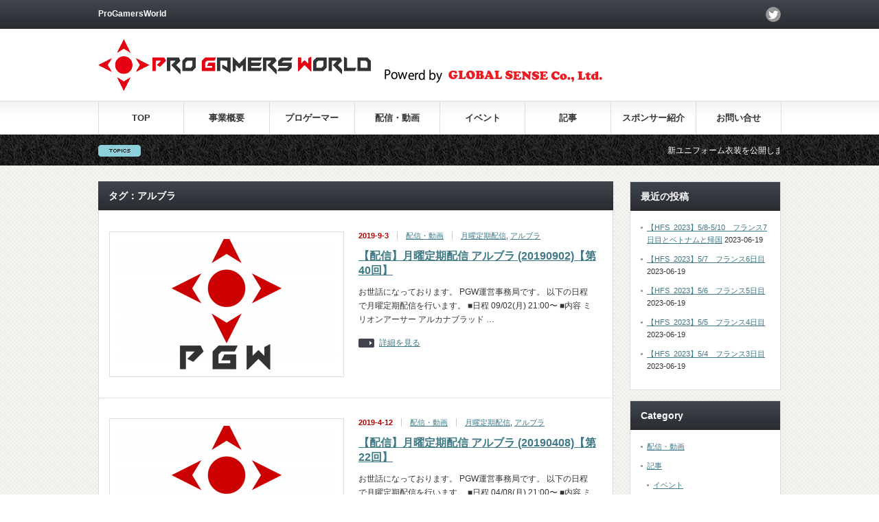

--- FILE ---
content_type: text/html; charset=UTF-8
request_url: https://progamersworld.com/tag/%E3%82%A2%E3%83%AB%E3%83%96%E3%83%A9/
body_size: 6211
content:
<!DOCTYPE html PUBLIC "-//W3C//DTD XHTML 1.1//EN" "http://www.w3.org/TR/xhtml11/DTD/xhtml11.dtd">
<!--[if lt IE 9]><html xmlns="http://www.w3.org/1999/xhtml" class="ie"><![endif]-->
<!--[if (gt IE 9)|!(IE)]><!--><html xmlns="http://www.w3.org/1999/xhtml"><!--<![endif]-->
<head profile="http://gmpg.org/xfn/11">
<meta http-equiv="Content-Type" content="text/html; charset=UTF-8" />
<meta http-equiv="X-UA-Compatible" content="IE=edge,chrome=1" />
<meta name="viewport" content="width=device-width" />
<title>アルブラ | PGW公式</title>
<meta name="description" content="ProGamersWorld" />
<link rel="alternate" type="application/rss+xml" title="PGW公式 RSS Feed" href="https://progamersworld.com/feed/" />
<link rel="alternate" type="application/atom+xml" title="PGW公式 Atom Feed" href="https://progamersworld.com/feed/atom/" /> 
<link rel="pingback" href="https://progamersworld.com/xmlrpc.php" />


 

<!-- All in One SEO Pack 2.8 by Michael Torbert of Semper Fi Web Design[508,527] -->

<meta name="keywords"  content="月曜定期配信,アルブラ" />
<meta name="robots" content="noindex,follow" />

<link rel="canonical" href="https://progamersworld.com/tag/%e3%82%a2%e3%83%ab%e3%83%96%e3%83%a9/" />
			<script type="text/javascript" >
				window.ga=window.ga||function(){(ga.q=ga.q||[]).push(arguments)};ga.l=+new Date;
				ga('create', 'UA-128375272-1', 'auto');
				// Plugins
				
				ga('send', 'pageview');
			</script>
			<script async src="https://www.google-analytics.com/analytics.js"></script>
			<!-- /all in one seo pack -->
<link rel='dns-prefetch' href='//s.w.org' />
<link rel="alternate" type="application/rss+xml" title="PGW公式 &raquo; アルブラ タグのフィード" href="https://progamersworld.com/tag/%e3%82%a2%e3%83%ab%e3%83%96%e3%83%a9/feed/" />
		<script type="text/javascript">
			window._wpemojiSettings = {"baseUrl":"https:\/\/s.w.org\/images\/core\/emoji\/11\/72x72\/","ext":".png","svgUrl":"https:\/\/s.w.org\/images\/core\/emoji\/11\/svg\/","svgExt":".svg","source":{"concatemoji":"https:\/\/progamersworld.com\/wp-includes\/js\/wp-emoji-release.min.js?ver=4.9.26"}};
			!function(e,a,t){var n,r,o,i=a.createElement("canvas"),p=i.getContext&&i.getContext("2d");function s(e,t){var a=String.fromCharCode;p.clearRect(0,0,i.width,i.height),p.fillText(a.apply(this,e),0,0);e=i.toDataURL();return p.clearRect(0,0,i.width,i.height),p.fillText(a.apply(this,t),0,0),e===i.toDataURL()}function c(e){var t=a.createElement("script");t.src=e,t.defer=t.type="text/javascript",a.getElementsByTagName("head")[0].appendChild(t)}for(o=Array("flag","emoji"),t.supports={everything:!0,everythingExceptFlag:!0},r=0;r<o.length;r++)t.supports[o[r]]=function(e){if(!p||!p.fillText)return!1;switch(p.textBaseline="top",p.font="600 32px Arial",e){case"flag":return s([55356,56826,55356,56819],[55356,56826,8203,55356,56819])?!1:!s([55356,57332,56128,56423,56128,56418,56128,56421,56128,56430,56128,56423,56128,56447],[55356,57332,8203,56128,56423,8203,56128,56418,8203,56128,56421,8203,56128,56430,8203,56128,56423,8203,56128,56447]);case"emoji":return!s([55358,56760,9792,65039],[55358,56760,8203,9792,65039])}return!1}(o[r]),t.supports.everything=t.supports.everything&&t.supports[o[r]],"flag"!==o[r]&&(t.supports.everythingExceptFlag=t.supports.everythingExceptFlag&&t.supports[o[r]]);t.supports.everythingExceptFlag=t.supports.everythingExceptFlag&&!t.supports.flag,t.DOMReady=!1,t.readyCallback=function(){t.DOMReady=!0},t.supports.everything||(n=function(){t.readyCallback()},a.addEventListener?(a.addEventListener("DOMContentLoaded",n,!1),e.addEventListener("load",n,!1)):(e.attachEvent("onload",n),a.attachEvent("onreadystatechange",function(){"complete"===a.readyState&&t.readyCallback()})),(n=t.source||{}).concatemoji?c(n.concatemoji):n.wpemoji&&n.twemoji&&(c(n.twemoji),c(n.wpemoji)))}(window,document,window._wpemojiSettings);
		</script>
		<style type="text/css">
img.wp-smiley,
img.emoji {
	display: inline !important;
	border: none !important;
	box-shadow: none !important;
	height: 1em !important;
	width: 1em !important;
	margin: 0 .07em !important;
	vertical-align: -0.1em !important;
	background: none !important;
	padding: 0 !important;
}
</style>
<link rel='stylesheet' id='contact-form-7-css'  href='https://progamersworld.com/wp-content/plugins/contact-form-7/includes/css/styles.css?ver=5.0.4' type='text/css' media='all' />
<script type='text/javascript' src='https://progamersworld.com/wp-includes/js/jquery/jquery.js?ver=1.12.4'></script>
<script type='text/javascript' src='https://progamersworld.com/wp-includes/js/jquery/jquery-migrate.min.js?ver=1.4.1'></script>
<link rel='https://api.w.org/' href='https://progamersworld.com/wp-json/' />
<link rel="icon" href="https://progamersworld.com/wp-content/uploads/2018/12/cropped-pgw_logo_s_1200-32x32.png" sizes="32x32" />
<link rel="icon" href="https://progamersworld.com/wp-content/uploads/2018/12/cropped-pgw_logo_s_1200-192x192.png" sizes="192x192" />
<link rel="apple-touch-icon-precomposed" href="https://progamersworld.com/wp-content/uploads/2018/12/cropped-pgw_logo_s_1200-180x180.png" />
<meta name="msapplication-TileImage" content="https://progamersworld.com/wp-content/uploads/2018/12/cropped-pgw_logo_s_1200-270x270.png" />

<script type="text/javascript" src="https://progamersworld.com/wp-content/themes/gorgeous_tcd013/js/jquery.li-scroller.1.0.js"></script>
<script type="text/javascript">
jQuery(document).ready(function($){
 $("#newslist").liScroll({travelocity: 0.08});
});
</script>


<link rel="stylesheet" href="https://progamersworld.com/wp-content/themes/gorgeous_tcd013/style.css?ver=5.0.2" type="text/css" />
<link rel="stylesheet" href="https://progamersworld.com/wp-content/themes/gorgeous_tcd013/comment-style.css?ver=5.0.2" type="text/css" />

<link rel="stylesheet" media="screen and (min-width:641px)" href="https://progamersworld.com/wp-content/themes/gorgeous_tcd013/style_pc.css?ver=5.0.2" type="text/css" />
<link rel="stylesheet" media="screen and (max-width:640px)" href="https://progamersworld.com/wp-content/themes/gorgeous_tcd013/style_sp.css?ver=5.0.2" type="text/css" />

<link rel="stylesheet" href="https://progamersworld.com/wp-content/themes/gorgeous_tcd013/japanese.css?ver=5.0.2" type="text/css" />

<script type="text/javascript" src="https://progamersworld.com/wp-content/themes/gorgeous_tcd013/js/jscript.js?ver=5.0.2"></script>
<script type="text/javascript" src="https://progamersworld.com/wp-content/themes/gorgeous_tcd013/js/scroll.js?ver=5.0.2"></script>
<script type="text/javascript" src="https://progamersworld.com/wp-content/themes/gorgeous_tcd013/js/comment.js?ver=5.0.2"></script>
<script type="text/javascript" src="https://progamersworld.com/wp-content/themes/gorgeous_tcd013/js/rollover.js?ver=5.0.2"></script>
<script type="text/javascript" src="https://progamersworld.com/wp-content/themes/gorgeous_tcd013/js/custom.js?ver=5.0.2"></script>

<link rel="stylesheet" href="https://progamersworld.com/wp-content/themes/gorgeous_tcd013/js/slick/slick.css?ver=5.0.2" type="text/css" />
<link rel="stylesheet" href="https://progamersworld.com/wp-content/themes/gorgeous_tcd013/js/slick/slick-theme.css?ver=5.0.2" type="text/css" />
<script type="text/javascript" src="https://progamersworld.com/wp-content/themes/gorgeous_tcd013/js/slick/slick.min.js?ver=5.0.2"></script>

<!--[if lt IE 9]>
<link id="stylesheet" rel="stylesheet" href="https://progamersworld.com/wp-content/themes/gorgeous_tcd013/style_pc.css?ver=5.0.2" type="text/css" />
<script type="text/javascript" src="https://progamersworld.com/wp-content/themes/gorgeous_tcd013/js/ie.js?ver=5.0.2"></script>
<link rel="stylesheet" href="https://progamersworld.com/wp-content/themes/gorgeous_tcd013/ie.css" type="text/css" />
<![endif]-->

<!--[if IE 7]>
<link rel="stylesheet" href="https://progamersworld.com/wp-content/themes/gorgeous_tcd013/ie7.css" type="text/css" />
<![endif]-->

<style type="text/css">
body { font-size:14px; }
</style>

<link rel="stylesheet" href="https://progamersworld.com/wp-content/themes/gorgeous_tcd013/css/pgw_main.css?ver=5.0.2" type="text/css" />

</head>
<body class=" default">

 <div id="header_wrap">
  <div id="header" class="clearfix">

   <!-- site description -->
   <h1 id="site_description">ProGamersWorld</h1>

   <!-- logo -->
   <h2 id="logo" style="top:57px; left:0px;"><a href=" https://progamersworld.com/" title="PGW公式" data-label="PGW公式"><img src="https://progamersworld.com/wp-content/uploads/tcd-w/logo.png?1768919246" alt="PGW公式" title="PGW公式" /></a></h2>

   <!-- global menu -->
   <a href="#" class="menu_button">menu</a>
   <div id="global_menu" class="clearfix">
    <ul id="menu-20181001" class="menu"><li id="menu-item-149" class="menu-item menu-item-type-custom menu-item-object-custom menu-item-home menu-item-149"><a href="http://progamersworld.com">TOP</a></li>
<li id="menu-item-52" class="menu-item menu-item-type-post_type menu-item-object-page menu-item-52"><a href="https://progamersworld.com/summary/">事業概要</a></li>
<li id="menu-item-49" class="menu-item menu-item-type-post_type menu-item-object-page menu-item-has-children menu-item-49"><a href="https://progamersworld.com/progamer/">プロゲーマー</a>
<ul class="sub-menu">
	<li id="menu-item-756" class="menu-item menu-item-type-post_type menu-item-object-page menu-item-756"><a href="https://progamersworld.com/progamer/kamizono/">神園</a></li>
</ul>
</li>
<li id="menu-item-48" class="menu-item menu-item-type-post_type menu-item-object-page menu-item-48"><a href="https://progamersworld.com/stream/">配信・動画</a></li>
<li id="menu-item-43" class="menu-item menu-item-type-post_type menu-item-object-page menu-item-43"><a href="https://progamersworld.com/events/">イベント</a></li>
<li id="menu-item-150" class="menu-item menu-item-type-custom menu-item-object-custom menu-item-has-children menu-item-150"><a href="#">記事</a>
<ul class="sub-menu">
	<li id="menu-item-45" class="menu-item menu-item-type-post_type menu-item-object-page menu-item-45"><a href="https://progamersworld.com/capture/">攻略記事</a></li>
	<li id="menu-item-44" class="menu-item menu-item-type-post_type menu-item-object-page menu-item-44"><a href="https://progamersworld.com/column/">コラム</a></li>
</ul>
</li>
<li id="menu-item-42" class="menu-item menu-item-type-post_type menu-item-object-page menu-item-42"><a href="https://progamersworld.com/sponsor/">スポンサー紹介</a></li>
<li id="menu-item-41" class="menu-item menu-item-type-post_type menu-item-object-page menu-item-41"><a href="https://progamersworld.com/contact/">お問い合せ</a></li>
</ul>   </div>

   <!-- news ticker -->
      <div id="news_ticker">
        <ul id="newslist">
          <li><a href="https://progamersworld.com/progamer/">新ユニフォーム衣装を公開しました！</a></li>
                             </ul>
       </div>
   
   <!-- social button -->
      <ul id="social_link" class="clearfix">
            <li class="twitter"><a class="target_blank" href="https://twitter.com/PGW_GS">twitter</a></li>
           </ul>
   
   <!-- banner -->
         
  </div><!-- END #header -->
 </div><!-- END #header_wrap -->

 <!-- smartphone banner -->
 
 <div id="contents" class="clearfix">

<div id="main_col">

 
   <h2 class="headline1">タグ：アルブラ</h2>

 
 <ul id="post_list" class="clearfix">
    <li class="clearfix">
   <div class="image_area">
    <a class="image" href="https://progamersworld.com/movies/1178/"><img width="320" height="190" src="https://progamersworld.com/wp-content/uploads/2018/12/pgw_logo_s_1200-320x190.png" class="attachment-mid_size size-mid_size wp-post-image" alt="" /></a>
   </div>
   <div class="info">
        <ul class="meta clearfix">
     <li class="date">2019-9-3</li>     <li class="post_category"><a href="https://progamersworld.com/category/movies/" rel="category tag">配信・動画</a></li>     <li class="post_tag"><a href="https://progamersworld.com/tag/%e6%9c%88%e6%9b%9c%e5%ae%9a%e6%9c%9f%e9%85%8d%e4%bf%a1/" rel="tag">月曜定期配信</a>, <a href="https://progamersworld.com/tag/%e3%82%a2%e3%83%ab%e3%83%96%e3%83%a9/" rel="tag">アルブラ</a></li>         </ul>
        <h4 class="title"><a href="https://progamersworld.com/movies/1178/">【配信】月曜定期配信 アルブラ (20190902)【第40回】</a></h4>
    <div class="excerpt">お世話になっております。

PGW運営事務局です。



以下の日程で月曜定期配信を行います。

■日程
09/02(月) 21:00〜

■内容
ミリオンアーサー アルカナブラッド …</div>
    <a class="link" href="https://progamersworld.com/movies/1178/">詳細を見る</a>
       </div>
  </li><!-- END .post_list -->
    <li class="clearfix">
   <div class="image_area">
    <a class="image" href="https://progamersworld.com/movies/705/"><img width="320" height="190" src="https://progamersworld.com/wp-content/uploads/2018/12/pgw_logo_s_1200-320x190.png" class="attachment-mid_size size-mid_size wp-post-image" alt="" /></a>
   </div>
   <div class="info">
        <ul class="meta clearfix">
     <li class="date">2019-4-12</li>     <li class="post_category"><a href="https://progamersworld.com/category/movies/" rel="category tag">配信・動画</a></li>     <li class="post_tag"><a href="https://progamersworld.com/tag/%e6%9c%88%e6%9b%9c%e5%ae%9a%e6%9c%9f%e9%85%8d%e4%bf%a1/" rel="tag">月曜定期配信</a>, <a href="https://progamersworld.com/tag/%e3%82%a2%e3%83%ab%e3%83%96%e3%83%a9/" rel="tag">アルブラ</a></li>         </ul>
        <h4 class="title"><a href="https://progamersworld.com/movies/705/">【配信】月曜定期配信 アルブラ (20190408)【第22回】</a></h4>
    <div class="excerpt">お世話になっております。

PGW運営事務局です。



以下の日程で月曜定期配信を行います。

■日程
04/08(月) 21:00〜

■内容
ミリオンアーサー アルカナブラッド …</div>
    <a class="link" href="https://progamersworld.com/movies/705/">詳細を見る</a>
       </div>
  </li><!-- END .post_list -->
    <li class="clearfix">
   <div class="image_area">
    <a class="image" href="https://progamersworld.com/movies/408/"><img width="320" height="190" src="https://progamersworld.com/wp-content/uploads/2018/12/pgw_logo_s_1200-320x190.png" class="attachment-mid_size size-mid_size wp-post-image" alt="" /></a>
   </div>
   <div class="info">
        <ul class="meta clearfix">
     <li class="date">2018-12-7</li>     <li class="post_category"><a href="https://progamersworld.com/category/movies/" rel="category tag">配信・動画</a></li>     <li class="post_tag"><a href="https://progamersworld.com/tag/%e6%9c%88%e6%9b%9c%e5%ae%9a%e6%9c%9f%e9%85%8d%e4%bf%a1/" rel="tag">月曜定期配信</a>, <a href="https://progamersworld.com/tag/%e3%82%a2%e3%83%ab%e3%83%96%e3%83%a9/" rel="tag">アルブラ</a></li>         </ul>
        <h4 class="title"><a href="https://progamersworld.com/movies/408/">【配信】月曜定期配信 アルブラ(20181210)</a></h4>
    <div class="excerpt">お世話になっております。

PGW運営事務局です。



以下の日程で月曜定期配信を行います。

■日程
12/10(月) 21:00〜

■内容
ミリオンアーサー アルカナブラッド …</div>
    <a class="link" href="https://progamersworld.com/movies/408/">詳細を見る</a>
       </div>
  </li><!-- END .post_list -->
   </ul>

 <div class="page_navi clearfix">
<p class="back"><a href="https://progamersworld.com/">トップページに戻る</a></p>
</div>

</div><!-- END #main_col -->


<div id="side_col">

 <!-- smartphone banner -->
 
 
             <div id="side_widget1">
      		<div class="side_widget clearfix widget_recent_entries" id="recent-posts-5">
		<h3 class="side_headline">最近の投稿</h3>
		<ul>
											<li>
					<a href="https://progamersworld.com/blog/event/1873/">【HFS_2023】5/8-5/10　フランス7日目とベトナムと帰国</a>
											<span class="post-date">2023-06-19</span>
									</li>
											<li>
					<a href="https://progamersworld.com/blog/event/1853/">【HFS_2023】5/7　フランス6日目</a>
											<span class="post-date">2023-06-19</span>
									</li>
											<li>
					<a href="https://progamersworld.com/blog/event/1841/">【HFS_2023】5/6　フランス5日目</a>
											<span class="post-date">2023-06-19</span>
									</li>
											<li>
					<a href="https://progamersworld.com/blog/event/1827/">【HFS_2023】5/5　フランス4日目</a>
											<span class="post-date">2023-06-19</span>
									</li>
											<li>
					<a href="https://progamersworld.com/blog/event/1819/">【HFS_2023】5/4　フランス3日目</a>
											<span class="post-date">2023-06-19</span>
									</li>
					</ul>
		</div>
<div class="side_widget clearfix widget_categories" id="categories-5">
<h3 class="side_headline">Category</h3>
		<ul>
	<li class="cat-item cat-item-6"><a href="https://progamersworld.com/category/movies/" >配信・動画</a>
</li>
	<li class="cat-item cat-item-10"><a href="https://progamersworld.com/category/blog/" >記事</a>
<ul class='children'>
	<li class="cat-item cat-item-7"><a href="https://progamersworld.com/category/blog/event/" >イベント</a>
</li>
	<li class="cat-item cat-item-8"><a href="https://progamersworld.com/category/blog/column/" >コラム</a>
</li>
	<li class="cat-item cat-item-9"><a href="https://progamersworld.com/category/blog/knowledge/" >攻略</a>
</li>
</ul>
</li>
		</ul>
</div>
<div class="side_widget clearfix widget_tag_cloud" id="tag_cloud-4">
<h3 class="side_headline">Tag</h3>
<div class="tagcloud"><a href="https://progamersworld.com/tag/3rd/" class="tag-cloud-link tag-link-22 tag-link-position-1" style="font-size: 19.062937062937pt;" aria-label="3rd (26個の項目)">3rd</a>
<a href="https://progamersworld.com/tag/c4lan/" class="tag-cloud-link tag-link-42 tag-link-position-2" style="font-size: 8pt;" aria-label="C4LAN (1個の項目)">C4LAN</a>
<a href="https://progamersworld.com/tag/dbfz/" class="tag-cloud-link tag-link-20 tag-link-position-3" style="font-size: 8pt;" aria-label="DBFZ (1個の項目)">DBFZ</a>
<a href="https://progamersworld.com/tag/doa6/" class="tag-cloud-link tag-link-29 tag-link-position-4" style="font-size: 8pt;" aria-label="DOA6 (1個の項目)">DOA6</a>
<a href="https://progamersworld.com/tag/evo-2019/" class="tag-cloud-link tag-link-37 tag-link-position-5" style="font-size: 15.244755244755pt;" aria-label="EVO 2019 (10個の項目)">EVO 2019</a>
<a href="https://progamersworld.com/tag/evo-japan-2019/" class="tag-cloud-link tag-link-31 tag-link-position-6" style="font-size: 12.699300699301pt;" aria-label="EVO Japan 2019 (5個の項目)">EVO Japan 2019</a>
<a href="https://progamersworld.com/tag/evo-japan-2020/" class="tag-cloud-link tag-link-44 tag-link-position-7" style="font-size: 9.7622377622378pt;" aria-label="EVO Japan 2020 (2個の項目)">EVO Japan 2020</a>
<a href="https://progamersworld.com/tag/ggxrdr2/" class="tag-cloud-link tag-link-26 tag-link-position-8" style="font-size: 10.937062937063pt;" aria-label="GGXrdR2 (3個の項目)">GGXrdR2</a>
<a href="https://progamersworld.com/tag/hfs/" class="tag-cloud-link tag-link-35 tag-link-position-9" style="font-size: 15.636363636364pt;" aria-label="HFS (11個の項目)">HFS</a>
<a href="https://progamersworld.com/tag/hsf/" class="tag-cloud-link tag-link-48 tag-link-position-10" style="font-size: 10.937062937063pt;" aria-label="HSF (3個の項目)">HSF</a>
<a href="https://progamersworld.com/tag/kof/" class="tag-cloud-link tag-link-40 tag-link-position-11" style="font-size: 8pt;" aria-label="KOF (1個の項目)">KOF</a>
<a href="https://progamersworld.com/tag/uni/" class="tag-cloud-link tag-link-33 tag-link-position-12" style="font-size: 8pt;" aria-label="UNI (1個の項目)">UNI</a>
<a href="https://progamersworld.com/tag/%e3%82%a2%e3%83%8b%e3%82%b3%e3%83%ac/" class="tag-cloud-link tag-link-30 tag-link-position-13" style="font-size: 8pt;" aria-label="アニコレ (1個の項目)">アニコレ</a>
<a href="https://progamersworld.com/tag/%e3%82%a2%e3%83%ab%e3%83%96%e3%83%a9/" class="tag-cloud-link tag-link-25 tag-link-position-14" style="font-size: 10.937062937063pt;" aria-label="アルブラ (3個の項目)">アルブラ</a>
<a href="https://progamersworld.com/tag/%e3%82%ad%e3%83%a3%e3%82%b5%e3%83%aa%e3%83%b3/" class="tag-cloud-link tag-link-38 tag-link-position-15" style="font-size: 10.937062937063pt;" aria-label="キャサリン (3個の項目)">キャサリン</a>
<a href="https://progamersworld.com/tag/%e3%82%ad%e3%83%ab%e3%83%a9%e3%82%ad%e3%83%ab/" class="tag-cloud-link tag-link-36 tag-link-position-16" style="font-size: 8pt;" aria-label="キルラキル (1個の項目)">キルラキル</a>
<a href="https://progamersworld.com/tag/%e3%82%af%e3%83%bc%e3%83%9a/" class="tag-cloud-link tag-link-24 tag-link-position-17" style="font-size: 8pt;" aria-label="クーペ (1個の項目)">クーペ</a>
<a href="https://progamersworld.com/tag/%e3%82%b5%e3%83%a0%e3%82%b9%e3%83%94/" class="tag-cloud-link tag-link-34 tag-link-position-18" style="font-size: 15.244755244755pt;" aria-label="サムスピ (10個の項目)">サムスピ</a>
<a href="https://progamersworld.com/tag/%e3%82%b9%e3%83%88%e3%83%aa%e3%83%bc%e3%83%88%e3%83%95%e3%82%a1%e3%82%a4%e3%82%bf%e3%83%bc%ef%bc%95/" class="tag-cloud-link tag-link-17 tag-link-position-19" style="font-size: 18.377622377622pt;" aria-label="ストリートファイター５ (22個の項目)">ストリートファイター５</a>
<a href="https://progamersworld.com/tag/%e3%82%bd%e3%82%a6%e3%83%ab%e3%82%ad%e3%83%a3%e3%83%aa%e3%83%90%e3%83%bc%e2%85%a5/" class="tag-cloud-link tag-link-21 tag-link-position-20" style="font-size: 15.93006993007pt;" aria-label="ソウルキャリバーⅥ (12個の項目)">ソウルキャリバーⅥ</a>
<a href="https://progamersworld.com/tag/%e3%83%90%e3%83%bc%e3%83%81%e3%83%a3%e3%83%ad%e3%83%b3/" class="tag-cloud-link tag-link-41 tag-link-position-21" style="font-size: 8pt;" aria-label="バーチャロン (1個の項目)">バーチャロン</a>
<a href="https://progamersworld.com/tag/%e3%83%96%e3%83%ac%e3%83%bc%e3%83%89%e3%82%a2%e3%83%bc%e3%82%af%e3%82%b9/" class="tag-cloud-link tag-link-32 tag-link-position-22" style="font-size: 8pt;" aria-label="ブレードアークス (1個の項目)">ブレードアークス</a>
<a href="https://progamersworld.com/tag/%e3%83%9e%e3%83%a8%e3%83%8a%e3%82%ab%e3%82%a2%e3%83%aa%e3%83%bc%e3%83%8a/" class="tag-cloud-link tag-link-45 tag-link-position-23" style="font-size: 8pt;" aria-label="マヨナカアリーナ (1個の項目)">マヨナカアリーナ</a>
<a href="https://progamersworld.com/tag/%e3%83%ac%e3%83%9d%e3%83%bc%e3%83%88/" class="tag-cloud-link tag-link-27 tag-link-position-24" style="font-size: 17.398601398601pt;" aria-label="レポート (17個の項目)">レポート</a>
<a href="https://progamersworld.com/tag/%e5%85%ac%e5%bc%8f%e3%82%b0%e3%83%a9%e3%82%b9/" class="tag-cloud-link tag-link-28 tag-link-position-25" style="font-size: 8pt;" aria-label="公式グラス (1個の項目)">公式グラス</a>
<a href="https://progamersworld.com/tag/%e6%81%8b%e5%a7%ab%e2%80%a0%e6%bc%94%e6%ad%a6/" class="tag-cloud-link tag-link-18 tag-link-position-26" style="font-size: 9.7622377622378pt;" aria-label="恋姫†演武 (2個の項目)">恋姫†演武</a>
<a href="https://progamersworld.com/tag/%e6%9c%88%e6%9b%9c%e5%ae%9a%e6%9c%9f%e9%85%8d%e4%bf%a1/" class="tag-cloud-link tag-link-19 tag-link-position-27" style="font-size: 22pt;" aria-label="月曜定期配信 (53個の項目)">月曜定期配信</a>
<a href="https://progamersworld.com/tag/%e6%b1%9a%e7%89%a9%e6%b6%88%e6%af%92%e6%9d%af/" class="tag-cloud-link tag-link-43 tag-link-position-28" style="font-size: 8pt;" aria-label="汚物消毒杯 (1個の項目)">汚物消毒杯</a>
<a href="https://progamersworld.com/tag/%e8%ac%9b%e7%bf%92%e4%bc%9a/" class="tag-cloud-link tag-link-23 tag-link-position-29" style="font-size: 9.7622377622378pt;" aria-label="講習会 (2個の項目)">講習会</a>
<a href="https://progamersworld.com/tag/%e9%89%84%e6%8b%b37/" class="tag-cloud-link tag-link-39 tag-link-position-30" style="font-size: 9.7622377622378pt;" aria-label="鉄拳7 (2個の項目)">鉄拳7</a></div>
</div>
     </div>
        
 
</div>

 </div><!-- END #contents -->

 <a id="return_top" href="#header">ページ上部へ戻る</a>

 <div id="footer_wrap">
  <div id="footer" class="clearfix">

         <div id="footer_widget_area">
    <div id="footer_widget">
     <div class="footer_widget clearfix widget_nav_menu" id="nav_menu-3">
<h3 class="footer_headline">Menu</h3>
<div class="menu-%e3%83%95%e3%83%83%e3%82%bf%e3%83%bc1-container"><ul id="menu-%e3%83%95%e3%83%83%e3%82%bf%e3%83%bc1" class="menu"><li id="menu-item-151" class="menu-item menu-item-type-custom menu-item-object-custom menu-item-home menu-item-151"><a href="http://progamersworld.com/">TOP</a></li>
<li id="menu-item-159" class="menu-item menu-item-type-post_type menu-item-object-page menu-item-159"><a href="https://progamersworld.com/summary/">事業概要</a></li>
<li id="menu-item-158" class="menu-item menu-item-type-post_type menu-item-object-page menu-item-158"><a href="https://progamersworld.com/progamer/">プロゲーマー</a></li>
<li id="menu-item-153" class="menu-item menu-item-type-post_type menu-item-object-page menu-item-153"><a href="https://progamersworld.com/sponsor/">スポンサー紹介</a></li>
<li id="menu-item-152" class="menu-item menu-item-type-post_type menu-item-object-page menu-item-152"><a href="https://progamersworld.com/contact/">お問い合せ</a></li>
</ul></div></div>
<div class="footer_widget clearfix widget_nav_menu" id="nav_menu-4">
<h3 class="footer_headline">Game</h3>
<div class="menu-%e3%83%95%e3%83%83%e3%82%bf%e3%83%bc2-container"><ul id="menu-%e3%83%95%e3%83%83%e3%82%bf%e3%83%bc2" class="menu"><li id="menu-item-164" class="menu-item menu-item-type-post_type menu-item-object-page menu-item-164"><a href="https://progamersworld.com/stream/">配信・動画</a></li>
<li id="menu-item-161" class="menu-item menu-item-type-post_type menu-item-object-page menu-item-161"><a href="https://progamersworld.com/events/">イベント</a></li>
<li id="menu-item-163" class="menu-item menu-item-type-post_type menu-item-object-page menu-item-163"><a href="https://progamersworld.com/capture/">攻略記事</a></li>
<li id="menu-item-162" class="menu-item menu-item-type-post_type menu-item-object-page menu-item-162"><a href="https://progamersworld.com/column/">コラム</a></li>
</ul></div></div>
    </div>
   </div>
      
   <!-- logo -->
   <div id='footer_logo_text_area'>
<h3 id="footer_logo_text"><a href="https://progamersworld.com/">PGW公式</a></h3>
<h4 id="footer_description">ProGamersWorld</h4>
</div>

  </div><!-- END #footer -->
 </div><!-- END #footer_wrap -->

 <div id="copyright">
  <p>Copyright &copy;&nbsp; <a href="https://progamersworld.com/">PGW公式</a> All rights reserved.</p>
 </div>

 
<script type='text/javascript'>
/* <![CDATA[ */
var wpcf7 = {"apiSettings":{"root":"https:\/\/progamersworld.com\/wp-json\/contact-form-7\/v1","namespace":"contact-form-7\/v1"},"recaptcha":{"messages":{"empty":"\u3042\u306a\u305f\u304c\u30ed\u30dc\u30c3\u30c8\u3067\u306f\u306a\u3044\u3053\u3068\u3092\u8a3c\u660e\u3057\u3066\u304f\u3060\u3055\u3044\u3002"}}};
/* ]]> */
</script>
<script type='text/javascript' src='https://progamersworld.com/wp-content/plugins/contact-form-7/includes/js/scripts.js?ver=5.0.4'></script>
<script type='text/javascript' src='https://progamersworld.com/wp-includes/js/wp-embed.min.js?ver=4.9.26'></script>
</body>
</html>

--- FILE ---
content_type: text/css
request_url: https://progamersworld.com/wp-content/themes/gorgeous_tcd013/style_pc.css?ver=5.0.2
body_size: 5023
content:
/* ----------------------------------------------------------------------

 pc style setting

---------------------------------------------------------------------- */
body { margin:0; padding:0; background:url(img/common/background.jpg) left top;
       font-family:"Century Gothic",Arial,sans-serif;
       color:#333; }


/* layout */
#contents { width:994px; margin:23px auto; }
#main_col { width:750px; float:left; margin:0 0 14px 0; }
#side_col { width:220px; float:right; margin:0 0 14px 0; }
.no_side #main_col { width:830px; float:none; margin:0 auto 14px; }
.no_side_wide #main_col { width:994px; float:none; margin:0 auto 14px; }

/* headline */
.headline1 { margin:0; line-height:42px; line-height:42px; font-size:14px; color:#fff; background:url(img/common/headline1.gif) repeat-x left top; padding:0 15px; }
.headline2 { margin:0; line-height:42px; line-height:42px; font-size:14px; color:#333; background:url(img/common/headline2.gif) repeat-x left top; padding:0 15px; }
.headline3 { margin:0 0 20px 0; line-height:42px; line-height:42px; font-size:14px; color:#fff; background:url(img/common/headline1.gif) repeat-x left top; padding:0 15px; border-top:1px solid #ddd; border-bottom:1px solid #ddd; }

/* image */
a.image { background:#000; display:block; }
a.image img { display:block; opacity:1; transition: opacity .4s ease-in-out; -moz-transition: opacity .4s ease-in-out; -webkit-transition: opacity .4s ease-in-out; -webkit-transform: rotate(0); -moz-transform: rotate(0); transform: rotate(0); }
a.image:hover img { opacity:0.5; }

/* date color */
.date { color:#b20000; font-weight:bold; }
#footer .date { color:#b36a6a; }

/* mobile banner */
#mobile_banner_top, #mobile_banner_bottom { display:none; }



/* ----------------------------------------------------------------------
 index
---------------------------------------------------------------------- */
#index_top { margin:0 0 15px 0; }

/* gallery */
#recommend_gallery { width:630px; background:#fff; border:1px solid #ddd; float:left; padding:15px; }
#recommend_gallery ul { margin-bottom:0; }
#recommend_gallery .rs-thumb-wrap { background:#000; }
#recommend_gallery .rs-thumb-wrap > a > img { display:block; height:100%; }
#recommend_gallery .rs-thumb-wrap > a { opacity:0.5; display:block; width:16.6667%; height:63px; }
#recommend_gallery .rs-thumb-wrap > a:hover, #recommend_gallery .rs-thumb-wrap > a.active { opacity: 1 }
#recommend_gallery .rs-caption {
    height:auto; padding:10px 20px; background:#000; color:#fff;
    background: -moz-linear-gradient(top, rgba(0, 0, 0, .7), rgba(0, 0, 0, .8));
    background: -webkit-linear-gradient(top, rgba(0, 0, 0, .7), rgba(0, 0, 0, .8));
    background: -o-linear-gradient(top, rgba(0, 0, 0, .7), rgba(0, 0, 0, .8));
    background: -ms-linear-gradient(top, rgba(0, 0, 0, .7), rgba(0, 0, 0, .8));
    background: linear-gradient(top, rgba(0, 0, 0, .7), rgba(0, 0, 0, .8));
    -moz-box-shadow: 0 1px 0 rgba(255, 255, 255, .12) inset;
    -webkit-box-shadow: 0 1px 0 rgba(255, 255, 255, .12) inset;
    box-shadow: 0 1px 0 rgba(255, 255, 255, .12) inset;
}
#recommend_gallery .rs-caption p { margin:0; }

/* right column */
#index_right_col { width:310px; float:right; }

/* pickup */
#index_pickup { background:#fff; border:1px solid #ddd; margin:0 0 15px 0; min-height:400px; }
#index_pickup a.image { display:block; margin-bottom:17px; }
#index_pickup a.image img { width:308px; height:auto; }
#index_pickup a.image:hover img { }
#index_pickup .meta { margin:10px 15px; }
#index_pickup .meta li { font-size:11px; float:left; line-height:110%; border-right:1px solid #ccc; margin:0 10px 0 0; padding:0 10px 0 0; }
#index_pickup .meta li.last { margin:0; padding:0; border:none; }
#index_pickup .title { font-size:16px; margin:0 15px 8px; line-height:140%; }
#index_pickup .title a { display:block; }
#index_pickup .excerpt { font-size:12px; margin:0 15px 13px; line-height:170%; }
#index_pickup .link { font-size:12px; margin:10px 15px 17px; display:block; background:url(img/common/arrow1.gif) no-repeat left top; padding:0 0 0 30px; height:13px; line-height:13px; }

/* search */
#index_right_col .search_area { background:#fff; border:1px solid #ddd; position:relative; height:56px; }
#index_right_col #search_button { float:right; margin:10px 10px 0 0; }
#index_right_col #search_input { float:left; margin:11px 0 0 11px; border:1px solid #ccc; background:#f2f2f2; width:160px; height:33px; position:relative; padding:0 10px; box-shadow:2px 2px 3px 0px #ddd inset; }

/* recent post */
#recent_post { margin:0 0 15px 0; }
#recent_post .headline1 { margin:0 0 10px 0; }
#recent_post ul { margin:0 -10px 0 0; position:relative; }
#recent_post ul ul.meta { margin:0 14px 10px; display:block; }
#recent_post li { float:left; width:180px; background:#fff; border:1px solid #ddd; margin:0 7px 0 0; padding:0 0 5px 0; min-height:270px; }
#recent_post li ul.meta li { float:none; display:inline; min-height:0px; height:auto; font-size:11px; width:auto; background:none; border:none; padding:0; margin:0; }
#recent_post li ul.meta li.date { display:block; }
#recent_post .image { width:150px; height:150px; margin:14px auto 10px; }
#recent_post .title { font-size:13px; display:block; margin:7px 14px; font-weight:bold; border-top:1px dotted #ccc; padding:7px 0 0 0; }

/* featured post */
#featured_post { margin:0 0 15px 0; background:#fff; border:1px solid #ddd; }
#featured_post .title a { display:block; }
#featured_post .post1 { border-bottom:1px dotted #ddd; padding:15px; margin:0; }
#featured_post .post1 .image { float:left; width:340px; height:210px; margin:0; }
#featured_post .post1 .image img { margin:10px; }
#featured_post .post1 .info { float:right; width:353px; }
#featured_post .post1 .date { margin:5px 0; line-height:110%; font-size:12px; }
#featured_post .post1 .title { font-size:16px; margin:0 0 14px 0; }
#featured_post .post1 .excerpt { font-size:12px; line-height:170%; padding-right:10px; margin:0 0 21px 0; }
#featured_post .post1 .link { font-size:12px; display:block; background:url(img/common/arrow1.gif) no-repeat left top; padding:0 0 0 30px; height:13px; line-height:13px; }

#featured_post ul.post2 { margin:0; overflow:hidden; border-bottom:1px dotted #ddd; padding:15px 0 15px 15px; }
#featured_post ul.post3 { border:none; }
#featured_post ul.post2 li { width:340px; float:left; margin:0 25px 0 0; }
#featured_post ul.post2 li .image { float:left; width:80px; height:80px; }
#featured_post ul.post2 li .image img { width:80px; height:80px; }
#featured_post ul.post2 li .info { float:right; width:240px; }
#featured_post ul.post2 li .date { margin:5px 0 3px; font-size:12px; line-height:110%; }
#featured_post ul.post2 li .title { font-size:16px; margin:0; font-weight:bold; line-height:160%; }

/* featured post2 */
#featured_post2 { margin:0 0 15px 0; background:#fff; border:1px solid #ddd; }
#featured_post2 .title a { display:block; }
#featured_post2 .post1 { padding:15px; margin:0; width:340px; float:left; }
#featured_post2 .post1 .image_area { background:#fff; width:340px; height:210px; border:1px solid #ddd; margin:0 0 15px 0; }
#featured_post2 .post1 .image { margin:10px; }
#featured_post2 .post1 .image img { }
#featured_post2 .post1 .info { }
#featured_post2 .post1 .date { margin:0 0 5px 0; font-size:12px; line-height:110%; }
#featured_post2 .post1 .title { font-size:16px; margin:0 0 16px 0; }
#featured_post2 .post1 .excerpt { font-size:12px; line-height:170%; margin:0 0 22px 0; }
#featured_post2 .post1 .link { font-size:12px; display:block; background:url(img/common/arrow2.gif) no-repeat left top; padding:0 0 0 30px; height:13px; line-height:13px; }
#featured_post2 ul { margin:0px; overflow:hidden; float:right; width:370px; }
#featured_post2 li { margin:0 0 -1px 0; padding:15px 15px 15px 0; border-bottom:1px dotted #ddd; }
#featured_post2 li .image { float:left; width:80px; height:80px; margin:0; }
#featured_post2 li .image img { width:80px; height:80px; }
#featured_post2 li .info { float:right; width:255px; }
#featured_post2 li .date { margin:5px 0 3px 0; font-size:12px; line-height:110%; }
#featured_post2 li .title { font-size:16px; margin:0; font-weight:bold; line-height:160%; }
#featured_post2 li.last { border:none; }

/* footer banner */
#footer_banner { background:#fff; border:1px solid #ddd; margin:0 0 15px 0; }
#footer_banner ol { list-style-type:none; margin:15px -21px 0 15px; position:relative; }
#footer_banner li { float:left; width:225px; margin:0 21px 0 0; font-size:11px; text-align:center; }
#footer_banner li img { height:auto; max-width:100%; width:auto; display:block; margin:0 auto 5px auto; }



/* ----------------------------------------------------------------------
 archive
---------------------------------------------------------------------- */
#post_list { background:#fff; border:1px solid #ddd; overflow:hidden; margin:0; }
#post_list li { border-bottom:1px dotted #ccc; padding:30px 0; margin-bottom:-1px; }
#post_list ul { overflow:hidden; margin:0 0 7px 0; }
#post_list ul li { border:none; padding:0 12px 0 0; margin:0 12px 7px 0; float:left; border-right:1px solid #ccc; font-size:11px; line-height:110%; }
#post_list ul li.last { margin-right:0; padding-right:0; border:none; }

#post_list .info { width:355px; float:right; margin:0 15px 0 0; }
#post_list .title { font-size:16px; margin:0 0 10px 0; }
#post_list .excerpt { font-size:12px; line-height:170%; padding-right:10px; margin:0 0 18px 0; }
#post_list .link { font-size:12px; display:block; background:url(img/common/arrow1.gif) no-repeat left top; padding:0 0 0 30px; height:13px; line-height:13px; margin:0 0 20px 0; }

#post_list .image_area { float:left;  background:#fff; width:340px; height:210px; border:1px solid #ddd; margin:0 0 0 15px; }
#post_list .image { margin:10px; }

#post_list .bookmark { margin:0 0 -10px 0; }
#post_list .bookmark li { border:none; padding:0; margin:0 5px 0 0; height:30px; }
#post_list .bookmark li.social1 { width:140px; }

/* page nav */
.page_navi { margin:20px 0 15px 0; }
.page_navi h4 { font-size:10px; font-weight:normal; margin:0 0 10px 0; color:#888; }
.page_navi ul { margin:0; }
.page_navi li { float:left; }
.page_navi a, .page_navi a:hover, .page_navi span
 { text-decoration:none; color:#fff; font-size:11px; padding:13px 15px; line-height:100%; margin:0 4px 4px 0; background:#bbb; display:block; -moz-border-radius:3px; -khtml-border-radius:3px; -webkit-border-radius:3px; border-radius:3px; }
.page_navi a:hover { color:#fff; background:#3F7985; text-decoration:none; }
.page_navi span.dots { background:none; }
.page_navi span.current { color:#fff; background:#333; }
.page_navi p.back { margin:0; }
.page_navi p.back a, .page_navi p.back a:hover { display:inline-block; padding: 10px 15px; }

/* 404 not found */
#not_found .search_area { margin:0 0 20px 0; }
#not_found #search_input { float:left; margin:0 5px 0 0; border:1px solid #ccc; background:#f2f2f2; width:260px; height:33px; position:relative; padding:0 10px; box-shadow:2px 2px 3px 0px #ddd inset; }
#not_found .back { margin:0; line-height:100%; }
#not_found .back a { background:url(img/common/arrow1.gif) no-repeat left; padding:0 0 0 28px; }



/* ----------------------------------------------------------------------
 single post page
---------------------------------------------------------------------- */
#content { background:#fff; border:1px solid #ddd; overflow:hidden; margin:0; padding-bottom:30px; }
#single_meta { background:#fafafa; padding:10px 15px; margin:0; }
#single_meta li { float:left; font-size:11px; border-right:1px solid #ccc; padding:0 15px 0 0; margin:0 15px 0 0; line-height:110%; }
#single_meta li.last { margin:0; padding:0; border:none; }
#single_meta li.post_author { background:url(img/common/icon_author.png) no-repeat left top; padding-left:17px; }
#single_meta li.post_category { background:url(img/common/icon_category.png) no-repeat left top; padding-left:17px; }
#single_meta li.post_comment { background:url(img/common/icon_comment.png) no-repeat left top; padding-left:17px; }
#single_meta li.post_tag { background:url(img/common/icon_tag.png) no-repeat left top; padding-left:17px; }

.post { padding:30px 15px 10px; }

.post_image { text-align:center; margin:0 0 15px 0; }

/* next page */
#post_pagination { margin:0 0 30px 0; }
#post_pagination h5 { margin:0 10px 0 0; float:left; line-height:30px; font-size:12px; }
#post_pagination a, #post_pagination p { float:left; display:inline-block; background:#eee; margin:0 5px 0 0; width:30px; height:30px; line-height:30px; text-align:center; text-decoration:none; color:#333; -moz-border-radius:3px; -khtml-border-radius:3px; -webkit-border-radius:3px; border-radius:3px; font-size:12px; }
#post_pagination p { background:#999; color:#fff; }
#post_pagination a:hover { background:#333; color:#fff; }

/* bookmark */
.post .bookmark2 { clear:both; margin:0; padding:10px 0 25px 0; }
.post .bookmark2 li { background:none; padding:0; float:left; margin:0 10px 0 0; }

/* banner */
#single_banner1 { text-align:center; margin:0 0 25px 0; }
#single_banner2 { text-align:center; margin:25px 0 15px 0; }

/* author information */
#post_author { margin:0 15px 15px; }
#post_author .author_headline { font-size:13px; border-top:2px solid #ccc; margin:0 0 20px 0; position:relative; }
#post_author .author_headline span { display:inline-block; border-top:2px solid #333; padding:8px 0 0 0; margin:-2px 0 0 0; }
#post_author .author_avatar { float:left; margin:0 10px 20px 0; }
#post_author .author_avatar img { width:70px; height:70px; display:block; border:none; padding:0; }
#author_meta { float:left; width:625px; }
#author_meta .author_name { margin:0 0 10px 0; font-size:14px; line-height:160%; }
#author_meta .author_post_name { margin:0 0 0 15px; font-size:10px; }
#author_meta ul { font-size:11px; margin:0 0 10px 0; }
#author_meta li { margin:0 0 5px 0; }
#author_meta li span { width:70px; display:inline-block; }
#author_meta li a { }
#post_author .author_desc { padding:10px 0 0 0; font-size:12px; border-top:1px dotted #ccc; }
#post_author .author_desc p { margin:0 0 10px 0; }

/* author post */
#author_post { margin:0 15px 15px; }
#author_post .author_headline { font-size:13px; border-top:2px solid #ccc; margin:0 0 20px 0; position:relative; }
#author_post .author_headline span { display:inline-block; border-top:2px solid #333; padding:7px 0 0 0; margin:-2px 0 0 0; }
#author_post ul { margin:0 -30px 0 0px; }
#author_post ul ul { margin:0 0 7px 0; }
#author_post li { float:left; display:inline-block; margin:0 30px 20px 0; width:342px; }
#author_post li li { float:none; display:inline; margin:0 0 5px 0; width:auto; font-size:11px; line-height:110%; }
#author_post .image { float:left; }
#author_post .image img { width:100px; height:auto; }
#author_post .info { width:225px; float:right; }
#author_post .title { font-size:16px; margin:0; }
#author_post .title a { color:#333; }

/* related post*/
#related_post { margin:0 0 15px 0; }
#related_post ul { margin:0 -30px 0 15px; }
#related_post ul ul { margin:0 0 7px 0; }
#related_post li { float:left; display:inline-block; margin:0 30px 20px 0; width:342px; }
#related_post li.odd { clear: both; }
#related_post li li { float:none; display:inline; margin:0 0 5px 0; width:auto; font-size:11px; line-height:110%; }
#related_post .image { float:left; }
#related_post .image img { width:100px; height:auto; }
#related_post .info { width:225px; float:right; }
#related_post .title { font-size:16px; margin:0; }
#related_post .title a { color:#333; }

/* next prev post link */
#previous_next_post { margin:0 15px; padding:0; }
#previous_next_post a { }
#previous_post a { margin:0; width:42%; float:left; line-height:140%; font-size:11px; background:url(img/common/arrow_left.gif) no-repeat left 2px; padding:7px 0 8px 30px; }
#next_post a { margin:0; width:42%; float:right; text-align:right; line-height:140%; font-size:11px; background:url(img/common/arrow_right.gif) no-repeat right 2px; padding:8px 30px 8px 0; }



/* ----------------------------------------------------------------------
 side content
---------------------------------------------------------------------- */
.side_widget { margin:0 0 15px 0; font-size:11px; background:#fff; border:1px solid #ddd; padding:15px; }
.side_widget ul { margin:0; }
.side_widget li ul { margin:10px 0 0 0; }
.side_widget li { line-height:170%; margin:0 0 10px 0; padding:0 0 0 9px; background:url(img/common/bullet1.gif) no-repeat left 8px; }
.side_widget a { }
.side_widget img { height:auto; max-width:100%; width:auto; }
.side_headline { margin:-15px -15px 15px; line-height:42px; line-height:42px; font-size:14px; color:#fff; background:url(img/common/headline1.gif) repeat-x left top; padding:0 15px; }

/* banner */
#side_col .ad_widget, #side_col .ad_widget2 { background:none; border:none; padding:0; text-align:center; }

/* side widget2 black background */
#side_widget2 { background:#33373e; padding:15px 15px 0; margin:0 0 15px 0; }
#side_widget2 .side_headline { margin:3px 0 12px 0; font-size:14px; color:#8ed0da; background:none; line-height:100%; height:auto; padding:0; }
#side_widget2 .side_widget { margin:0; background:none; border:none; padding:0; }
#side_widget2 li ul { margin:0; }
#side_widget2 li { margin:0; padding:0; }
#side_widget2 li a { display:block; text-decoration:none; padding:10px; background:#3f444e; border:1px solid #2a2e34; color:#fff; margin:0 0 3px 0; }
#side_widget2 li a:hover { background:#515765; -webkit-transition: background 0.3s linear; -moz-transition: background 0.3s linear; -ms-transition: background 0.3s linear; -o-transition: background 0.3s linear; transition: background 0.3s linear; }
#side_widget2 .side_category, #side_widget2 .side_archives { padding-bottom:12px; }



/* calendar */
#wp-calendar { margin:0 auto; width:100%; font-size:11px; border-collapse:separate; table-layout:fixed; }
#wp-calendar th, #wp-calendar td { color:#333; padding:0; line-height:240%; text-align:center; }
#wp-calendar td a { display:block; margin:0; padding:0; text-decoration:none; color:#333; background-color:#ddd; -webkit-border-radius:3px; -moz-border-radius:3px; border-radius:3px; }
#wp-calendar td a:hover { text-decoration:none; color:#fff; background:#003d53; }
#wp-calendar caption { padding:7px 0; }
#wp-calendar thead th, #wp-calendar tfoot td { border:none; padding:0; line-height:200%; }
#wp-calendar #prev, #wp-calendar #next { line-height:200%; }
#wp-calendar #prev a, #wp-calendar #next a { text-decoration:none; background:none; color:#333; }
#wp-calendar #prev a:hover, #wp-calendar #next a:hover { -webkit-border-radius:3px; -moz-border-radius:3px; border-radius:3px; color:#fff; background:#003d53; }
#wp-calendar td#today { color:#fff; background:#c1c1c1; -webkit-border-radius:3px; -moz-border-radius:3px; border-radius:3px; }

#footer #wp-calendar th, #footer #wp-calendar td { color:#fff; }
#footer #wp-calendar td a { background:#666; color:#fff; }
#footer #wp-calendar td a:hover, #footer #wp-calendar td#today, #footer #wp-calendar #prev a:hover, #footer #wp-calendar #next a:hover { background:#3F7985; }

/* recommend post */
.recommend_widget ul { margin:0; }
.recommend_widget li { background:none; padding:0 0 10px 0; border-bottom:1px dotted #ccc; margin:0 0 10px 0; }
.recommend_widget li.last { border:none; padding:0; margin:0; }
.recommend_widget .info { width:100px; float:right; }
.recommend_widget .info .date { margin:10px 0 5px 0; line-height:100%; }
.recommend_widget .info .title { font-size:14px; margin:0; }
.recommend_widget .image { float:left; }
.recommend_widget .image img { width:70px; }
#footer .recommend_widget li { border-bottom:1px dotted #777; padding-bottom:10px; }
#footer .recommend_widget .image { border:none; }
#footer .recommend_widget .info { width:210px; }
#footer .recommend_widget li.last { border:none; padding:0; margin:0; }

/* recommend post2 */
.recommend_widget2 ul { margin:0; }
.recommend_widget2 li { background:none; padding:0 0 10px 0; border-bottom:1px dotted #ccc; margin:0 0 10px 0; }
.recommend_widget2 li.last { border:none; padding:0; margin:0; }
.recommend_widget2 .info { width:100px; float:right; }
.recommend_widget2 .info .date { margin:10px 0 5px 0; line-height:100%; }
.recommend_widget2 .info .title { font-size:14px; margin:0; }
.recommend_widget2 .image { float:left; }
.recommend_widget2 .image img { width:70px; }
#footer .recommend_widget2 li { border-bottom:1px dotted #777; padding-bottom:10px; }
#footer .recommend_widget2 .image { border:none; }
#footer .recommend_widget2 .info { width:210px; }
#footer .recommend_widget2 li.last { border:none; padding:0; margin:0; }

/* pickup post */
.pickup_widget { }
.pickup_widget a.image { display:block; margin:-15px -15px 15px; }
.pickup_widget .date { font-size:11px; line-height:110%; margin:0 0 5px 0; padding:0; background:none; }
.pickup_widget .title { font-size:16px; margin:5px 0px 5px; line-height:160%; }
.pickup_widget .title a { display:block; }
#footer .pickup_widget a.image { border:none; margin:0 0 15px 0; }
#footer .pickup_widget .title a { display:inline-block; border-bottom:1px dotted #aaa; }

/* search */
.widget_search label { display:none; }
.widget_search #search-box, .widget_search #s { width:168px; height:33px; margin:0 0 10px 0; border:1px solid #ccc; background:#f2f2f2; padding:0 10px; box-shadow:2px 2px 3px 0px #ddd inset; }
.widget_search #search-btn input, .widget_search #searchsubmit { border:none; text-indent:-9999px; width:95px; height:36px; background:url(img/common/search_button.jpg) no-repeat left top; cursor:pointer; display:block; float:right; margin-bottom:-3px; }
.widget_search #search-btn input:hover { background-position:left bottom; }
#footer .widget_search #search-box, #footer .widget_search #s { background:#333; border:1px solid #111; box-shadow:none; }
#footer .widget_search #search-btn input, #footer .widget_search #searchsubmit  { background-image:none; background:#222; text-indent:0; color:#ccc; }
#footer .widget_search #search-btn input:hover, #footer .widget_search #searchsubmit:hover { background:#000; }

/* archive category dropdown */
.widget_archive select, .widget_categories select { border:1px solid #ddd; padding:6px 10px; width:100%; -webkit-border-radius:4px; -moz-border-radius:4px; border-radius:4px; margin:0 0 20px 0; }



/* ----------------------------------------------------------------------
 header
---------------------------------------------------------------------- */
#header_wrap { width:100%; min-width:994px; background:url(img/header/background.jpg) repeat-x left top; }
#header { width:994px; height:241px; margin:0 auto; position:relative; }

#site_description { margin:0; line-height:100%; color:#fff; font-size:12px; position:absolute; left:0px; top:14px; }

#logo { margin:0; line-height:100%; position:absolute; top:79px; left:0px; font-size:28px; font-weight:normal; }
#logo a { color:#333; text-decoration:none; }
#logo a:hover { text-decoration:underline; color:#003d53; }

/* social link */
#social_link { margin:0; position:absolute; right:0px; top:10px; }
#social_link li { float:left; margin:0 0 0 5px; }
#social_link li a { display:block; width:22px; height:22px; text-decoration:none; text-indent:-9999px; }
#social_link li.rss a { background:url(img/header/rss.jpg) no-repeat left top; }
#social_link li.twitter a { background:url(img/header/twitter.jpg) no-repeat left top; }
#social_link li.facebook a { background:url(img/header/facebook.jpg) no-repeat left top; }
#social_link li a:hover { background-position:left bottom; }

/* news ticker */
#news_ticker { position:absolute; left:0px; bottom:10px; height:23px; width:994px; overflow:hidden; background:url(img/header/header_topics.jpg) no-repeat left 3px; }
#newslist { }
#newslist li { float:left; font-size:12px; margin:0 25px; }
#newslist li a { color:#fff; text-decoration:none; padding:3px 15px;  -moz-border-radius:4px; -khtml-border-radius:4px; -webkit-border-radius:4px; border-radius:4px; display:block; }
#newslist li a:hover { background:#444; }

/* ticker */
.tickercontainer { width:916px; margin:0 0 0 76px; padding:0; overflow:hidden; }
.tickercontainer .mask { position:relative; left:0px; top:0px; width:916px; overflow: hidden; }
ul.newsticker { position:relative; left:916px; margin:0; padding:0; }
ul.newsticker li { float:left; margin:0 120px 0 0; padding:0; }
ul.newsticker span { margin: 0 40px 0 0; }

/* global menu */
.menu_button { display:none; }
#global_menu { height:47px; margin:0; position:absolute; left:0px; bottom:46px; padding:0; z-index:999; border-right:1px solid #ddd; width:994px; }
#global_menu ul ul { display:none; position:absolute; top:47px; left:0px; margin:0; padding:0; }
#global_menu ul ul ul { left:100%; top:0; margin:0 0 0 -1px; }
#global_menu li { float:left; font-size:1%; position:relative; }
#global_menu li a { font-size:13px; border-left:1px solid #ddd; font-weight:bold; background:url(img/header/menu.gif) repeat-x left top; text-align:center; text-decoration:none; color:#333; margin:0; display:block; height:47px; line-height:47px; }
#global_menu li a:hover { background-position:left bottom; }
#global_menu ul ul li { float:none; height:auto; line-height:26px; padding:0; margin:0; text-align:left; }
#global_menu ul ul a { font-size:12px; position:relative; padding:10px 20px 8px; height:auto; line-height:180%; margin:0 0 -1px 0; text-align:left; background:#fff; border:1px solid #ccc; }
#global_menu ul ul a:hover { border:1px solid #ccc; background:#f2f2f2; }

/* banner */
#header_banner { position:absolute; top:64px; right:0px; }



/* ----------------------------------------------------------------------
 footer
---------------------------------------------------------------------- */
#return_top { float:right; margin:-84px 0 30px 0; display:block; width:36px; height:46px; text-indent:-9999px; background:url(img/footer/return_top.gif) no-repeat left top;  }
#return_top:hover { background-position:left bottom; }

#footer_wrap { clear:both; width:100%; min-width:994px; background:#40444d; }
#footer { width:994px; margin:0 auto; position:relative; color:#fff; font-size:11px; }
#footer a { color:#fff; text-decoration:none; }
#footer a:hover { color:#8dd0d9; }
#footer li { line-height:170%; margin:0 0 10px 0; padding:0; }
#footer li a { border-bottom:1px dotted #aaa; }

/* footer logo */
#footer_logo_area { padding-top:50px; padding-bottom:50px; width:300px; }
#footer_logo { margin:0; line-height:100%; }
#footer_logo_area  #footer_description2  { padding-top:25px; display:block; width:300px; }
#footer_logo_text_area { padding-top:50px; padding-bottom:50px; width:300px; }
#footer_logo_text { margin:0 0 2px 0; font-size:24px; padding:0; }
#footer_logo_text a { display:block; text-decoration:none; }
#footer_description { margin:0 0 15px 0; font-weight:normal; font-size:11px; border-top:1px solid #777; display:block; padding:6px 0 0 0; color:#ccc; }
#footer_description2 { }
#footer_description2 p { line-height:160%; }

/* widget area */
#footer_widget_area { width:645px; margin:0; float:right; overflow:hidden; }
#footer_widget { margin:0 -50px 0 0; position:relative; }
#footer_widget .footer_widget { margin:0 45px 30px 0; width:300px; display:inline-block; vertical-align:top; }
.footer_widget_content { margin:0; }
.footer_headline { color:#999; background:#32373b url(img/footer/headline_arrow.gif) no-repeat 15px 20px; font-size:13px; line-height:46px; height:46px; margin:0 0 20px 0; padding:0 0 0 43px; }
.footer_widget ul { margin:0; }
.footer_widget li ul { margin:10px 0 0 0; }
.footer_widget li { }
.footer_widget img { height:auto; max-width:100%; width:auto; }

/* copyright */
#copyright { width:100%; min-width:994px; clear:both; text-align:center; color:#888888; background:url(img/footer/background.gif) repeat-x left bottom; margin:0; }
#copyright p { margin:0; height:43px; line-height:43px; }
#copyright a { text-decoration:none; color:#888888; }
#copyright a:hover { text-decoration:underline; }


/* ----------------------------------------------------------------------
 page setting
---------------------------------------------------------------------- */

/** Sponsor Page **/
.sponsor .sponsor_li a.image img {
    width: 500px;
}

.sponsor .sponsor_li .info {
    width: 450px;
}

.sponsor .sponsor_li a.image {
    float: left;
}

.sponsor .sponsor_li .info {
    float: right;
}



--- FILE ---
content_type: text/css
request_url: https://progamersworld.com/wp-content/themes/gorgeous_tcd013/css/pgw_main.css?ver=5.0.2
body_size: 370
content:
/** Side Twitter **/
#index_side_widget #custom_html-2 {
    padding: 0;
}

/** twitter iOS iframe �o�O�Ή� **/
iframe.twitter-timeline {
    width: 740px !important;
}


/** Page contact **/
#contact_area p.title {
    margin: 0 0 0.2em 0;
}

#contact_area p.text {
    margin: 0 0 1.0em 0.5em;
}

figcaption {
    background-color: #eeeeee;
    margin: 0 0 30px 0;
    padding: 5px;
}

h2.left_red {
  margin-top: 2.5em;
  padding: 0.25em 0.5em;
  color: #494949;
  background: transparent;
  border-left: solid 5px #cc0000;
}


/** Sponsor Page **/
/** ���X�|���V�u�� style_pc style_sp **/
.sponsor .sponsor_ul {
    background: #fff;
}

.sponsor .sponsor_li {
    border-bottom: 1px dotted #aaa;
    margin: 0 0 -1px 0;
    padding: 15px;
}

.sponsor .sponsor_li a.image {
    background: none;
}

.sponsor .sponsor_li .info p {
    line-height: 200%;
    font-size: 16px;
}

.sponsor .sponsor_li .info p.name {
    font-size: 20px;
    margin: 0 0 0.8em 0;
}




--- FILE ---
content_type: text/plain
request_url: https://www.google-analytics.com/j/collect?v=1&_v=j102&a=1893632448&t=pageview&_s=1&dl=https%3A%2F%2Fprogamersworld.com%2Ftag%2F%25E3%2582%25A2%25E3%2583%25AB%25E3%2583%2596%25E3%2583%25A9%2F&ul=en-us%40posix&dt=%E3%82%A2%E3%83%AB%E3%83%96%E3%83%A9%20%7C%20PGW%E5%85%AC%E5%BC%8F&sr=1280x720&vp=1280x720&_u=IEBAAEABAAAAACAAI~&jid=905436080&gjid=482181043&cid=88422830.1768919247&tid=UA-128375272-1&_gid=352658388.1768919247&_r=1&_slc=1&z=508447627
body_size: -451
content:
2,cG-FR8M5BNJKB